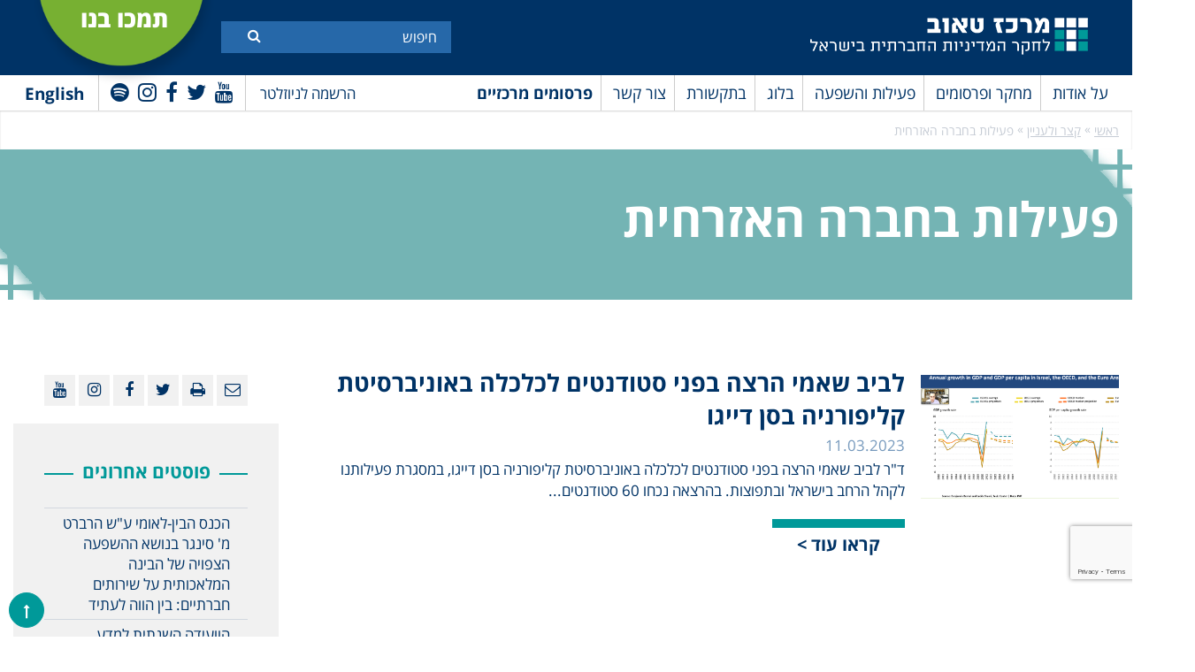

--- FILE ---
content_type: text/html; charset=utf-8
request_url: https://www.google.com/recaptcha/api2/anchor?ar=1&k=6LchIEkbAAAAAOkJ-8PwY_Renzvzzu1ROKgq0X2e&co=aHR0cHM6Ly93d3cudGF1YmNlbnRlci5vcmcuaWw6NDQz&hl=en&v=PoyoqOPhxBO7pBk68S4YbpHZ&size=invisible&anchor-ms=20000&execute-ms=30000&cb=23kly1v3ekji
body_size: 49354
content:
<!DOCTYPE HTML><html dir="ltr" lang="en"><head><meta http-equiv="Content-Type" content="text/html; charset=UTF-8">
<meta http-equiv="X-UA-Compatible" content="IE=edge">
<title>reCAPTCHA</title>
<style type="text/css">
/* cyrillic-ext */
@font-face {
  font-family: 'Roboto';
  font-style: normal;
  font-weight: 400;
  font-stretch: 100%;
  src: url(//fonts.gstatic.com/s/roboto/v48/KFO7CnqEu92Fr1ME7kSn66aGLdTylUAMa3GUBHMdazTgWw.woff2) format('woff2');
  unicode-range: U+0460-052F, U+1C80-1C8A, U+20B4, U+2DE0-2DFF, U+A640-A69F, U+FE2E-FE2F;
}
/* cyrillic */
@font-face {
  font-family: 'Roboto';
  font-style: normal;
  font-weight: 400;
  font-stretch: 100%;
  src: url(//fonts.gstatic.com/s/roboto/v48/KFO7CnqEu92Fr1ME7kSn66aGLdTylUAMa3iUBHMdazTgWw.woff2) format('woff2');
  unicode-range: U+0301, U+0400-045F, U+0490-0491, U+04B0-04B1, U+2116;
}
/* greek-ext */
@font-face {
  font-family: 'Roboto';
  font-style: normal;
  font-weight: 400;
  font-stretch: 100%;
  src: url(//fonts.gstatic.com/s/roboto/v48/KFO7CnqEu92Fr1ME7kSn66aGLdTylUAMa3CUBHMdazTgWw.woff2) format('woff2');
  unicode-range: U+1F00-1FFF;
}
/* greek */
@font-face {
  font-family: 'Roboto';
  font-style: normal;
  font-weight: 400;
  font-stretch: 100%;
  src: url(//fonts.gstatic.com/s/roboto/v48/KFO7CnqEu92Fr1ME7kSn66aGLdTylUAMa3-UBHMdazTgWw.woff2) format('woff2');
  unicode-range: U+0370-0377, U+037A-037F, U+0384-038A, U+038C, U+038E-03A1, U+03A3-03FF;
}
/* math */
@font-face {
  font-family: 'Roboto';
  font-style: normal;
  font-weight: 400;
  font-stretch: 100%;
  src: url(//fonts.gstatic.com/s/roboto/v48/KFO7CnqEu92Fr1ME7kSn66aGLdTylUAMawCUBHMdazTgWw.woff2) format('woff2');
  unicode-range: U+0302-0303, U+0305, U+0307-0308, U+0310, U+0312, U+0315, U+031A, U+0326-0327, U+032C, U+032F-0330, U+0332-0333, U+0338, U+033A, U+0346, U+034D, U+0391-03A1, U+03A3-03A9, U+03B1-03C9, U+03D1, U+03D5-03D6, U+03F0-03F1, U+03F4-03F5, U+2016-2017, U+2034-2038, U+203C, U+2040, U+2043, U+2047, U+2050, U+2057, U+205F, U+2070-2071, U+2074-208E, U+2090-209C, U+20D0-20DC, U+20E1, U+20E5-20EF, U+2100-2112, U+2114-2115, U+2117-2121, U+2123-214F, U+2190, U+2192, U+2194-21AE, U+21B0-21E5, U+21F1-21F2, U+21F4-2211, U+2213-2214, U+2216-22FF, U+2308-230B, U+2310, U+2319, U+231C-2321, U+2336-237A, U+237C, U+2395, U+239B-23B7, U+23D0, U+23DC-23E1, U+2474-2475, U+25AF, U+25B3, U+25B7, U+25BD, U+25C1, U+25CA, U+25CC, U+25FB, U+266D-266F, U+27C0-27FF, U+2900-2AFF, U+2B0E-2B11, U+2B30-2B4C, U+2BFE, U+3030, U+FF5B, U+FF5D, U+1D400-1D7FF, U+1EE00-1EEFF;
}
/* symbols */
@font-face {
  font-family: 'Roboto';
  font-style: normal;
  font-weight: 400;
  font-stretch: 100%;
  src: url(//fonts.gstatic.com/s/roboto/v48/KFO7CnqEu92Fr1ME7kSn66aGLdTylUAMaxKUBHMdazTgWw.woff2) format('woff2');
  unicode-range: U+0001-000C, U+000E-001F, U+007F-009F, U+20DD-20E0, U+20E2-20E4, U+2150-218F, U+2190, U+2192, U+2194-2199, U+21AF, U+21E6-21F0, U+21F3, U+2218-2219, U+2299, U+22C4-22C6, U+2300-243F, U+2440-244A, U+2460-24FF, U+25A0-27BF, U+2800-28FF, U+2921-2922, U+2981, U+29BF, U+29EB, U+2B00-2BFF, U+4DC0-4DFF, U+FFF9-FFFB, U+10140-1018E, U+10190-1019C, U+101A0, U+101D0-101FD, U+102E0-102FB, U+10E60-10E7E, U+1D2C0-1D2D3, U+1D2E0-1D37F, U+1F000-1F0FF, U+1F100-1F1AD, U+1F1E6-1F1FF, U+1F30D-1F30F, U+1F315, U+1F31C, U+1F31E, U+1F320-1F32C, U+1F336, U+1F378, U+1F37D, U+1F382, U+1F393-1F39F, U+1F3A7-1F3A8, U+1F3AC-1F3AF, U+1F3C2, U+1F3C4-1F3C6, U+1F3CA-1F3CE, U+1F3D4-1F3E0, U+1F3ED, U+1F3F1-1F3F3, U+1F3F5-1F3F7, U+1F408, U+1F415, U+1F41F, U+1F426, U+1F43F, U+1F441-1F442, U+1F444, U+1F446-1F449, U+1F44C-1F44E, U+1F453, U+1F46A, U+1F47D, U+1F4A3, U+1F4B0, U+1F4B3, U+1F4B9, U+1F4BB, U+1F4BF, U+1F4C8-1F4CB, U+1F4D6, U+1F4DA, U+1F4DF, U+1F4E3-1F4E6, U+1F4EA-1F4ED, U+1F4F7, U+1F4F9-1F4FB, U+1F4FD-1F4FE, U+1F503, U+1F507-1F50B, U+1F50D, U+1F512-1F513, U+1F53E-1F54A, U+1F54F-1F5FA, U+1F610, U+1F650-1F67F, U+1F687, U+1F68D, U+1F691, U+1F694, U+1F698, U+1F6AD, U+1F6B2, U+1F6B9-1F6BA, U+1F6BC, U+1F6C6-1F6CF, U+1F6D3-1F6D7, U+1F6E0-1F6EA, U+1F6F0-1F6F3, U+1F6F7-1F6FC, U+1F700-1F7FF, U+1F800-1F80B, U+1F810-1F847, U+1F850-1F859, U+1F860-1F887, U+1F890-1F8AD, U+1F8B0-1F8BB, U+1F8C0-1F8C1, U+1F900-1F90B, U+1F93B, U+1F946, U+1F984, U+1F996, U+1F9E9, U+1FA00-1FA6F, U+1FA70-1FA7C, U+1FA80-1FA89, U+1FA8F-1FAC6, U+1FACE-1FADC, U+1FADF-1FAE9, U+1FAF0-1FAF8, U+1FB00-1FBFF;
}
/* vietnamese */
@font-face {
  font-family: 'Roboto';
  font-style: normal;
  font-weight: 400;
  font-stretch: 100%;
  src: url(//fonts.gstatic.com/s/roboto/v48/KFO7CnqEu92Fr1ME7kSn66aGLdTylUAMa3OUBHMdazTgWw.woff2) format('woff2');
  unicode-range: U+0102-0103, U+0110-0111, U+0128-0129, U+0168-0169, U+01A0-01A1, U+01AF-01B0, U+0300-0301, U+0303-0304, U+0308-0309, U+0323, U+0329, U+1EA0-1EF9, U+20AB;
}
/* latin-ext */
@font-face {
  font-family: 'Roboto';
  font-style: normal;
  font-weight: 400;
  font-stretch: 100%;
  src: url(//fonts.gstatic.com/s/roboto/v48/KFO7CnqEu92Fr1ME7kSn66aGLdTylUAMa3KUBHMdazTgWw.woff2) format('woff2');
  unicode-range: U+0100-02BA, U+02BD-02C5, U+02C7-02CC, U+02CE-02D7, U+02DD-02FF, U+0304, U+0308, U+0329, U+1D00-1DBF, U+1E00-1E9F, U+1EF2-1EFF, U+2020, U+20A0-20AB, U+20AD-20C0, U+2113, U+2C60-2C7F, U+A720-A7FF;
}
/* latin */
@font-face {
  font-family: 'Roboto';
  font-style: normal;
  font-weight: 400;
  font-stretch: 100%;
  src: url(//fonts.gstatic.com/s/roboto/v48/KFO7CnqEu92Fr1ME7kSn66aGLdTylUAMa3yUBHMdazQ.woff2) format('woff2');
  unicode-range: U+0000-00FF, U+0131, U+0152-0153, U+02BB-02BC, U+02C6, U+02DA, U+02DC, U+0304, U+0308, U+0329, U+2000-206F, U+20AC, U+2122, U+2191, U+2193, U+2212, U+2215, U+FEFF, U+FFFD;
}
/* cyrillic-ext */
@font-face {
  font-family: 'Roboto';
  font-style: normal;
  font-weight: 500;
  font-stretch: 100%;
  src: url(//fonts.gstatic.com/s/roboto/v48/KFO7CnqEu92Fr1ME7kSn66aGLdTylUAMa3GUBHMdazTgWw.woff2) format('woff2');
  unicode-range: U+0460-052F, U+1C80-1C8A, U+20B4, U+2DE0-2DFF, U+A640-A69F, U+FE2E-FE2F;
}
/* cyrillic */
@font-face {
  font-family: 'Roboto';
  font-style: normal;
  font-weight: 500;
  font-stretch: 100%;
  src: url(//fonts.gstatic.com/s/roboto/v48/KFO7CnqEu92Fr1ME7kSn66aGLdTylUAMa3iUBHMdazTgWw.woff2) format('woff2');
  unicode-range: U+0301, U+0400-045F, U+0490-0491, U+04B0-04B1, U+2116;
}
/* greek-ext */
@font-face {
  font-family: 'Roboto';
  font-style: normal;
  font-weight: 500;
  font-stretch: 100%;
  src: url(//fonts.gstatic.com/s/roboto/v48/KFO7CnqEu92Fr1ME7kSn66aGLdTylUAMa3CUBHMdazTgWw.woff2) format('woff2');
  unicode-range: U+1F00-1FFF;
}
/* greek */
@font-face {
  font-family: 'Roboto';
  font-style: normal;
  font-weight: 500;
  font-stretch: 100%;
  src: url(//fonts.gstatic.com/s/roboto/v48/KFO7CnqEu92Fr1ME7kSn66aGLdTylUAMa3-UBHMdazTgWw.woff2) format('woff2');
  unicode-range: U+0370-0377, U+037A-037F, U+0384-038A, U+038C, U+038E-03A1, U+03A3-03FF;
}
/* math */
@font-face {
  font-family: 'Roboto';
  font-style: normal;
  font-weight: 500;
  font-stretch: 100%;
  src: url(//fonts.gstatic.com/s/roboto/v48/KFO7CnqEu92Fr1ME7kSn66aGLdTylUAMawCUBHMdazTgWw.woff2) format('woff2');
  unicode-range: U+0302-0303, U+0305, U+0307-0308, U+0310, U+0312, U+0315, U+031A, U+0326-0327, U+032C, U+032F-0330, U+0332-0333, U+0338, U+033A, U+0346, U+034D, U+0391-03A1, U+03A3-03A9, U+03B1-03C9, U+03D1, U+03D5-03D6, U+03F0-03F1, U+03F4-03F5, U+2016-2017, U+2034-2038, U+203C, U+2040, U+2043, U+2047, U+2050, U+2057, U+205F, U+2070-2071, U+2074-208E, U+2090-209C, U+20D0-20DC, U+20E1, U+20E5-20EF, U+2100-2112, U+2114-2115, U+2117-2121, U+2123-214F, U+2190, U+2192, U+2194-21AE, U+21B0-21E5, U+21F1-21F2, U+21F4-2211, U+2213-2214, U+2216-22FF, U+2308-230B, U+2310, U+2319, U+231C-2321, U+2336-237A, U+237C, U+2395, U+239B-23B7, U+23D0, U+23DC-23E1, U+2474-2475, U+25AF, U+25B3, U+25B7, U+25BD, U+25C1, U+25CA, U+25CC, U+25FB, U+266D-266F, U+27C0-27FF, U+2900-2AFF, U+2B0E-2B11, U+2B30-2B4C, U+2BFE, U+3030, U+FF5B, U+FF5D, U+1D400-1D7FF, U+1EE00-1EEFF;
}
/* symbols */
@font-face {
  font-family: 'Roboto';
  font-style: normal;
  font-weight: 500;
  font-stretch: 100%;
  src: url(//fonts.gstatic.com/s/roboto/v48/KFO7CnqEu92Fr1ME7kSn66aGLdTylUAMaxKUBHMdazTgWw.woff2) format('woff2');
  unicode-range: U+0001-000C, U+000E-001F, U+007F-009F, U+20DD-20E0, U+20E2-20E4, U+2150-218F, U+2190, U+2192, U+2194-2199, U+21AF, U+21E6-21F0, U+21F3, U+2218-2219, U+2299, U+22C4-22C6, U+2300-243F, U+2440-244A, U+2460-24FF, U+25A0-27BF, U+2800-28FF, U+2921-2922, U+2981, U+29BF, U+29EB, U+2B00-2BFF, U+4DC0-4DFF, U+FFF9-FFFB, U+10140-1018E, U+10190-1019C, U+101A0, U+101D0-101FD, U+102E0-102FB, U+10E60-10E7E, U+1D2C0-1D2D3, U+1D2E0-1D37F, U+1F000-1F0FF, U+1F100-1F1AD, U+1F1E6-1F1FF, U+1F30D-1F30F, U+1F315, U+1F31C, U+1F31E, U+1F320-1F32C, U+1F336, U+1F378, U+1F37D, U+1F382, U+1F393-1F39F, U+1F3A7-1F3A8, U+1F3AC-1F3AF, U+1F3C2, U+1F3C4-1F3C6, U+1F3CA-1F3CE, U+1F3D4-1F3E0, U+1F3ED, U+1F3F1-1F3F3, U+1F3F5-1F3F7, U+1F408, U+1F415, U+1F41F, U+1F426, U+1F43F, U+1F441-1F442, U+1F444, U+1F446-1F449, U+1F44C-1F44E, U+1F453, U+1F46A, U+1F47D, U+1F4A3, U+1F4B0, U+1F4B3, U+1F4B9, U+1F4BB, U+1F4BF, U+1F4C8-1F4CB, U+1F4D6, U+1F4DA, U+1F4DF, U+1F4E3-1F4E6, U+1F4EA-1F4ED, U+1F4F7, U+1F4F9-1F4FB, U+1F4FD-1F4FE, U+1F503, U+1F507-1F50B, U+1F50D, U+1F512-1F513, U+1F53E-1F54A, U+1F54F-1F5FA, U+1F610, U+1F650-1F67F, U+1F687, U+1F68D, U+1F691, U+1F694, U+1F698, U+1F6AD, U+1F6B2, U+1F6B9-1F6BA, U+1F6BC, U+1F6C6-1F6CF, U+1F6D3-1F6D7, U+1F6E0-1F6EA, U+1F6F0-1F6F3, U+1F6F7-1F6FC, U+1F700-1F7FF, U+1F800-1F80B, U+1F810-1F847, U+1F850-1F859, U+1F860-1F887, U+1F890-1F8AD, U+1F8B0-1F8BB, U+1F8C0-1F8C1, U+1F900-1F90B, U+1F93B, U+1F946, U+1F984, U+1F996, U+1F9E9, U+1FA00-1FA6F, U+1FA70-1FA7C, U+1FA80-1FA89, U+1FA8F-1FAC6, U+1FACE-1FADC, U+1FADF-1FAE9, U+1FAF0-1FAF8, U+1FB00-1FBFF;
}
/* vietnamese */
@font-face {
  font-family: 'Roboto';
  font-style: normal;
  font-weight: 500;
  font-stretch: 100%;
  src: url(//fonts.gstatic.com/s/roboto/v48/KFO7CnqEu92Fr1ME7kSn66aGLdTylUAMa3OUBHMdazTgWw.woff2) format('woff2');
  unicode-range: U+0102-0103, U+0110-0111, U+0128-0129, U+0168-0169, U+01A0-01A1, U+01AF-01B0, U+0300-0301, U+0303-0304, U+0308-0309, U+0323, U+0329, U+1EA0-1EF9, U+20AB;
}
/* latin-ext */
@font-face {
  font-family: 'Roboto';
  font-style: normal;
  font-weight: 500;
  font-stretch: 100%;
  src: url(//fonts.gstatic.com/s/roboto/v48/KFO7CnqEu92Fr1ME7kSn66aGLdTylUAMa3KUBHMdazTgWw.woff2) format('woff2');
  unicode-range: U+0100-02BA, U+02BD-02C5, U+02C7-02CC, U+02CE-02D7, U+02DD-02FF, U+0304, U+0308, U+0329, U+1D00-1DBF, U+1E00-1E9F, U+1EF2-1EFF, U+2020, U+20A0-20AB, U+20AD-20C0, U+2113, U+2C60-2C7F, U+A720-A7FF;
}
/* latin */
@font-face {
  font-family: 'Roboto';
  font-style: normal;
  font-weight: 500;
  font-stretch: 100%;
  src: url(//fonts.gstatic.com/s/roboto/v48/KFO7CnqEu92Fr1ME7kSn66aGLdTylUAMa3yUBHMdazQ.woff2) format('woff2');
  unicode-range: U+0000-00FF, U+0131, U+0152-0153, U+02BB-02BC, U+02C6, U+02DA, U+02DC, U+0304, U+0308, U+0329, U+2000-206F, U+20AC, U+2122, U+2191, U+2193, U+2212, U+2215, U+FEFF, U+FFFD;
}
/* cyrillic-ext */
@font-face {
  font-family: 'Roboto';
  font-style: normal;
  font-weight: 900;
  font-stretch: 100%;
  src: url(//fonts.gstatic.com/s/roboto/v48/KFO7CnqEu92Fr1ME7kSn66aGLdTylUAMa3GUBHMdazTgWw.woff2) format('woff2');
  unicode-range: U+0460-052F, U+1C80-1C8A, U+20B4, U+2DE0-2DFF, U+A640-A69F, U+FE2E-FE2F;
}
/* cyrillic */
@font-face {
  font-family: 'Roboto';
  font-style: normal;
  font-weight: 900;
  font-stretch: 100%;
  src: url(//fonts.gstatic.com/s/roboto/v48/KFO7CnqEu92Fr1ME7kSn66aGLdTylUAMa3iUBHMdazTgWw.woff2) format('woff2');
  unicode-range: U+0301, U+0400-045F, U+0490-0491, U+04B0-04B1, U+2116;
}
/* greek-ext */
@font-face {
  font-family: 'Roboto';
  font-style: normal;
  font-weight: 900;
  font-stretch: 100%;
  src: url(//fonts.gstatic.com/s/roboto/v48/KFO7CnqEu92Fr1ME7kSn66aGLdTylUAMa3CUBHMdazTgWw.woff2) format('woff2');
  unicode-range: U+1F00-1FFF;
}
/* greek */
@font-face {
  font-family: 'Roboto';
  font-style: normal;
  font-weight: 900;
  font-stretch: 100%;
  src: url(//fonts.gstatic.com/s/roboto/v48/KFO7CnqEu92Fr1ME7kSn66aGLdTylUAMa3-UBHMdazTgWw.woff2) format('woff2');
  unicode-range: U+0370-0377, U+037A-037F, U+0384-038A, U+038C, U+038E-03A1, U+03A3-03FF;
}
/* math */
@font-face {
  font-family: 'Roboto';
  font-style: normal;
  font-weight: 900;
  font-stretch: 100%;
  src: url(//fonts.gstatic.com/s/roboto/v48/KFO7CnqEu92Fr1ME7kSn66aGLdTylUAMawCUBHMdazTgWw.woff2) format('woff2');
  unicode-range: U+0302-0303, U+0305, U+0307-0308, U+0310, U+0312, U+0315, U+031A, U+0326-0327, U+032C, U+032F-0330, U+0332-0333, U+0338, U+033A, U+0346, U+034D, U+0391-03A1, U+03A3-03A9, U+03B1-03C9, U+03D1, U+03D5-03D6, U+03F0-03F1, U+03F4-03F5, U+2016-2017, U+2034-2038, U+203C, U+2040, U+2043, U+2047, U+2050, U+2057, U+205F, U+2070-2071, U+2074-208E, U+2090-209C, U+20D0-20DC, U+20E1, U+20E5-20EF, U+2100-2112, U+2114-2115, U+2117-2121, U+2123-214F, U+2190, U+2192, U+2194-21AE, U+21B0-21E5, U+21F1-21F2, U+21F4-2211, U+2213-2214, U+2216-22FF, U+2308-230B, U+2310, U+2319, U+231C-2321, U+2336-237A, U+237C, U+2395, U+239B-23B7, U+23D0, U+23DC-23E1, U+2474-2475, U+25AF, U+25B3, U+25B7, U+25BD, U+25C1, U+25CA, U+25CC, U+25FB, U+266D-266F, U+27C0-27FF, U+2900-2AFF, U+2B0E-2B11, U+2B30-2B4C, U+2BFE, U+3030, U+FF5B, U+FF5D, U+1D400-1D7FF, U+1EE00-1EEFF;
}
/* symbols */
@font-face {
  font-family: 'Roboto';
  font-style: normal;
  font-weight: 900;
  font-stretch: 100%;
  src: url(//fonts.gstatic.com/s/roboto/v48/KFO7CnqEu92Fr1ME7kSn66aGLdTylUAMaxKUBHMdazTgWw.woff2) format('woff2');
  unicode-range: U+0001-000C, U+000E-001F, U+007F-009F, U+20DD-20E0, U+20E2-20E4, U+2150-218F, U+2190, U+2192, U+2194-2199, U+21AF, U+21E6-21F0, U+21F3, U+2218-2219, U+2299, U+22C4-22C6, U+2300-243F, U+2440-244A, U+2460-24FF, U+25A0-27BF, U+2800-28FF, U+2921-2922, U+2981, U+29BF, U+29EB, U+2B00-2BFF, U+4DC0-4DFF, U+FFF9-FFFB, U+10140-1018E, U+10190-1019C, U+101A0, U+101D0-101FD, U+102E0-102FB, U+10E60-10E7E, U+1D2C0-1D2D3, U+1D2E0-1D37F, U+1F000-1F0FF, U+1F100-1F1AD, U+1F1E6-1F1FF, U+1F30D-1F30F, U+1F315, U+1F31C, U+1F31E, U+1F320-1F32C, U+1F336, U+1F378, U+1F37D, U+1F382, U+1F393-1F39F, U+1F3A7-1F3A8, U+1F3AC-1F3AF, U+1F3C2, U+1F3C4-1F3C6, U+1F3CA-1F3CE, U+1F3D4-1F3E0, U+1F3ED, U+1F3F1-1F3F3, U+1F3F5-1F3F7, U+1F408, U+1F415, U+1F41F, U+1F426, U+1F43F, U+1F441-1F442, U+1F444, U+1F446-1F449, U+1F44C-1F44E, U+1F453, U+1F46A, U+1F47D, U+1F4A3, U+1F4B0, U+1F4B3, U+1F4B9, U+1F4BB, U+1F4BF, U+1F4C8-1F4CB, U+1F4D6, U+1F4DA, U+1F4DF, U+1F4E3-1F4E6, U+1F4EA-1F4ED, U+1F4F7, U+1F4F9-1F4FB, U+1F4FD-1F4FE, U+1F503, U+1F507-1F50B, U+1F50D, U+1F512-1F513, U+1F53E-1F54A, U+1F54F-1F5FA, U+1F610, U+1F650-1F67F, U+1F687, U+1F68D, U+1F691, U+1F694, U+1F698, U+1F6AD, U+1F6B2, U+1F6B9-1F6BA, U+1F6BC, U+1F6C6-1F6CF, U+1F6D3-1F6D7, U+1F6E0-1F6EA, U+1F6F0-1F6F3, U+1F6F7-1F6FC, U+1F700-1F7FF, U+1F800-1F80B, U+1F810-1F847, U+1F850-1F859, U+1F860-1F887, U+1F890-1F8AD, U+1F8B0-1F8BB, U+1F8C0-1F8C1, U+1F900-1F90B, U+1F93B, U+1F946, U+1F984, U+1F996, U+1F9E9, U+1FA00-1FA6F, U+1FA70-1FA7C, U+1FA80-1FA89, U+1FA8F-1FAC6, U+1FACE-1FADC, U+1FADF-1FAE9, U+1FAF0-1FAF8, U+1FB00-1FBFF;
}
/* vietnamese */
@font-face {
  font-family: 'Roboto';
  font-style: normal;
  font-weight: 900;
  font-stretch: 100%;
  src: url(//fonts.gstatic.com/s/roboto/v48/KFO7CnqEu92Fr1ME7kSn66aGLdTylUAMa3OUBHMdazTgWw.woff2) format('woff2');
  unicode-range: U+0102-0103, U+0110-0111, U+0128-0129, U+0168-0169, U+01A0-01A1, U+01AF-01B0, U+0300-0301, U+0303-0304, U+0308-0309, U+0323, U+0329, U+1EA0-1EF9, U+20AB;
}
/* latin-ext */
@font-face {
  font-family: 'Roboto';
  font-style: normal;
  font-weight: 900;
  font-stretch: 100%;
  src: url(//fonts.gstatic.com/s/roboto/v48/KFO7CnqEu92Fr1ME7kSn66aGLdTylUAMa3KUBHMdazTgWw.woff2) format('woff2');
  unicode-range: U+0100-02BA, U+02BD-02C5, U+02C7-02CC, U+02CE-02D7, U+02DD-02FF, U+0304, U+0308, U+0329, U+1D00-1DBF, U+1E00-1E9F, U+1EF2-1EFF, U+2020, U+20A0-20AB, U+20AD-20C0, U+2113, U+2C60-2C7F, U+A720-A7FF;
}
/* latin */
@font-face {
  font-family: 'Roboto';
  font-style: normal;
  font-weight: 900;
  font-stretch: 100%;
  src: url(//fonts.gstatic.com/s/roboto/v48/KFO7CnqEu92Fr1ME7kSn66aGLdTylUAMa3yUBHMdazQ.woff2) format('woff2');
  unicode-range: U+0000-00FF, U+0131, U+0152-0153, U+02BB-02BC, U+02C6, U+02DA, U+02DC, U+0304, U+0308, U+0329, U+2000-206F, U+20AC, U+2122, U+2191, U+2193, U+2212, U+2215, U+FEFF, U+FFFD;
}

</style>
<link rel="stylesheet" type="text/css" href="https://www.gstatic.com/recaptcha/releases/PoyoqOPhxBO7pBk68S4YbpHZ/styles__ltr.css">
<script nonce="p1sq79se7DafgiiuENQ9qQ" type="text/javascript">window['__recaptcha_api'] = 'https://www.google.com/recaptcha/api2/';</script>
<script type="text/javascript" src="https://www.gstatic.com/recaptcha/releases/PoyoqOPhxBO7pBk68S4YbpHZ/recaptcha__en.js" nonce="p1sq79se7DafgiiuENQ9qQ">
      
    </script></head>
<body><div id="rc-anchor-alert" class="rc-anchor-alert"></div>
<input type="hidden" id="recaptcha-token" value="[base64]">
<script type="text/javascript" nonce="p1sq79se7DafgiiuENQ9qQ">
      recaptcha.anchor.Main.init("[\x22ainput\x22,[\x22bgdata\x22,\x22\x22,\[base64]/[base64]/[base64]/[base64]/[base64]/UltsKytdPUU6KEU8MjA0OD9SW2wrK109RT4+NnwxOTI6KChFJjY0NTEyKT09NTUyOTYmJk0rMTxjLmxlbmd0aCYmKGMuY2hhckNvZGVBdChNKzEpJjY0NTEyKT09NTYzMjA/[base64]/[base64]/[base64]/[base64]/[base64]/[base64]/[base64]\x22,\[base64]\\u003d\\u003d\x22,\x22wo07JsK6cVIdEMKDZsO5woY7eMK+QhzCs8KdwrTDrsOaJ8O5dATDm8Kmw4DCsSXDscKPw5dhw4o0wqvDmsKfw7oXLD80UsKfw54tw7/ClAMDwq44Q8O0w78YwqwLPMOUWcKuw5zDoMKWZMKmwrABw43Du8K9MjAzL8K5FDjCj8O8wqJfw55FwrA0wq7DrsOfQcKXw5DChcKhwq0xTl7DkcKNw6jCu8KMFAtGw7DDocKaF0HCrMOewrzDvcOpw47CuMOuw40tw7/[base64]/DtMO9wrwSXTjDhhwJC8OwSsOPw68TwrrCnsOLK8ORw7rDkWbDsS/CmFbCtGjDlMKSBErDuQpnG0DChsOnwq3DvcKlwq/Cp8OdwprDkDtHeCx/wpvDrxlKY2oSNWEpUsOwwrzClREHwp/Dnz1VwrBHRMKzDsOrwqXCncOTRgnDkMKtEVI9wr3DicOHYSMFw49EWcOqwp3DucOpwqc7w6lBw5/Cl8KfMMO0K2kILcOkwp0JwrDCucKCdsOXwrfDkEbDtsK7QcKIUcK0w49bw4XDhTxqw5LDnsOAw73DklHCm8O3dsK6DX9UMwIvZxNpw6Foc8KoIMO2w4DCqsO7w7PDqxPDlMKuAk3CsELCtsONwp50GzMawr10w6Zow43CscOxw7rDu8KZRMOiE3Ugw5gQwrZswp4Nw7/DpsObbRzCvMKNfmnCggzDswrDk8OPwqLCsMO8a8KyR8Orw78pP8O6G8KAw4MQbmbDo1XDj8Ojw53Dj0gCN8KZw5YGQ0QDXzMUw5vCq1jCrGIwPmrDk0LCj8Kjw5vDhcOGw7jCsXhlwo7DsEHDocOew57DvnViw6VYIsOsw7LCl0kOwo/DtMKKw6lzwofDrn7Dpk3DuE3CisOfwo/DnR7DlMKEQMOAWCvDjcO0XcK5HHFIZsKwVcOVw5rDnsKna8KMwpTDtcK7UcOVw41lw4LDnsKSw7NoNFrCkMO2w6xeWMOMW0zDqcO3MAbCsAMLZ8OqFlrDtw4YOMOACcOoTcK9QWMGTwwWw4XDg0IMwoMpMsOpw6/[base64]/Dg3ExEsK0bwPChsKoUCI+WsO1w77DocOWbEdMwr/DmyTDgcKAwoHCocOSw6oTwpDCpyAmw7x7wpdtw54OTATChMK3woQIwphXF1s8w4YDKMOKw6DDjDpuD8O7YcKnHsKAw43DvMObIsKUDcKDw4bCvxPCqA7DpAnCqsKlwqTCn8KNCm3DhnVYX8OswofCpk9/UAlKVT4OXMOhw5VrFjUtP2Nxw7Qhw5QowptXGcOowrJpP8KXwrkTwqvDtsOMBlskFSfCjHhqw7jCtMKtHUFIwrV4DsKYwprClW3DhQ0cw4cjOcORI8KjPQLDrT/DpMO5w4zDtcK3IxA7bEZow7osw4kdw4fDj8O3A2rCgsKow79HBWZmwrpmw4fChsOPw5MaIsOBwoDDsgXDmABrA8Oiwrh9CcKmTWbDuMKowpYowp/CnsKVah/Dn8Oxwp4Zw7l2w67CgAUBS8KkOxtHXX7CtcKTMTELw4fDlMKbOcOIw5/ClTQUI8KXQsKdwqnCsE5RakzClmNXbMO8TMKSw4FLeAfCqMO+Tn91V1tVXmYYN8O7HD7DvQ/Djh4NwrrDjitBw4l4w77Cr2HDunROJULCv8OoeE/Dmytdw77DgiDCrcOeXsO5HTx+w6zDsmbCvwtwwrrCvMOZCsOVE8OBwqrDqsOoXmFNLgbCh8OVAXHDl8KZDsKic8K8VWfChA5/wpHCgQLDgFHDoBlHw7nDisKbwpTDnUdWWMO+w48hNzIkwohNwqYMKcO0w7ELwp4IMlMvwp5bQsKkw4DCmMOzwrYrJMOyw5TDicOSwpIZEn/Cj8KfTMKHQinDjy0ow7DDtCLCpVdPwovClMKZDMKqCx/CnMKLwqUvMMOXw43DuCkowoc9P8OFZsO6w6fDh8O6DsKfwox0V8OLfsOpSnc2wq7DhAnDsBDCqyzDlVfDrH1GZksoZGFNw7nDisOwwrtVRMKeS8Kvw4DDs1nCk8KrwoEGMcKxWlFVw7oPw60uDsOYJQYVw6sBNMK9ZcOoej/Crlx4bsOpJU7DphdvA8OORsOAwrxoLMOefMOySsOHw6sOfiU4URHCr2HCpTPCnF1lIUzDj8KUwpvDhcKEMC3CshbCg8O+w5nDjhLDscO+w71VeQnCsEdKHXjCkcKmX0hWw7rCk8KOXGtuZ8KSYkTDt8KzaEDDn8Kmw7RWDGl1AcOkBcK/KjV4N3XDvnDCsDU4w73DosK3wq9YaQjCrUZ8P8Kzw7zCnRnCjV/CjsKoXsKiwpAfNsKUFVl9w5lMXsOuOBtJwpPDsUYhVl50w4nDp0ImwooTw7M+UXg0fMKKw5dGwpJNfcKjw7wfHsKuLsKWHj/Dg8OqTAxKw4rCo8OtUhAoCx7Dj8Ojw4xdAxMRw7QYwrjCncKqdcOlw64Mw4jDigTDv8KpwoXDh8OSW8OfAsKjw4LDnsKrV8K7bMO1wrXDgzjCuWjCrFROHQLDj8Okwp3Dvx/[base64]/[base64]/CjcK1Sj5zwq8fwogqw7bDn8KrVQNIwpTCi8Kew5NBb1LDnsOxw5DCoWBDwpHDjMK8FUtyXcOLHsOsw6HDsgnDlcOOwr3CtcOePsOcW8KmSsOowp/CtA/[base64]/CkcK8ZXtEQGEDw7nDlSjCvH/CkgTDhMOGM8KRw7HDogLCiMKYSjTDuB9Uw6oyGsKpwp3DrsKaC8KHwq/[base64]/QcOhFcKUAFtrZ0fDlUbDv8OaXMKYesKlw6/DrE3CisKvEQIuInDCo8KIezMsNlweOsKJw6bDkg3CkTDDhgs6wqQhwrjDsAzCiTdIQ8Oew57Di2/DpsK3GDXCpgNgwoDDgMOBwpBgwroyfsOiwofDi8KuEmFQSzzCky0Owqo0wrJgNcKIw6bDgsOPw6Ymw70pXzkDZEjCksOrPB/[base64]/esOgB8KywrbDkcOjwqfDisK9wqY3fcOKwp3CvcKKecK4w4EFfcKiw6fCpcOub8KbDy/[base64]/D8OJX8OCw6PCuAdIw6V+wrMuLsOgw6jDijHCmcK+GcO+fMORwqPDuX/DlSIYwrnCscOWw6UhwqZJw5vCr8OPTFjDnw95A0rCk27CsVXDqBZJPUHCrcKeJAlAwqHCr3jDjMKNK8KwGGlaccOrGMKQw7PClHPCk8OaMMOIw6XCgcKtw7ZAYHbCi8K0w7Nzw63Dm8KdM8Kqd8Kswr/[base64]/DkRbDvBQcw6RFw7s5w7PDoRBmw6QsKMKNcSN9VinDvMOBeQ/CisOxwqdLwql8w6/[base64]/CusKMwpUgw5JSd8O/IMOAEcOlYMOzPMKlcETCmlXCnsOcwrrDp3nCsBw/w5pXa1zDr8OxwqrDv8OnalTDgx3DmcKvw6bDh3k3WsKpw41yw57DmirDjcKFwr8nwowye37Dkhs6XR/Dl8O7DcOYI8KIw7fDgiosPcOCwpwow7rCn2A7YMOZwog5w4nDt8Olw6pBwqFCYBdtw6h3EBDCi8O8w5BIw4LCuQdiwrJAEB9JA3TDu0c+wp/Du8OONcK1LsOqDyHCjsKrwrTDpcO/w4QfwqRJMg3CnBjClBRywo/DmDh7ckHCrgFNeUArw5TDssOsw7dRw7bDlsOcNMOvRcKNLMKiZhNSwonCgh7CsBDCpybCrl3DusKmLMOcTC0uAE9UG8Oaw4pZw71lRcO4wpzDlGxnKTMMw6HCvxoQdhvCoy42wo/Dh0Q0FcKQNMKowqXDgxFSwrsrw5/CmsK1wqXCpiU1wqZIw6Jtwp3DqThPw5QGWjsYwqkXFcOlw7nDt384w6QwBMOswonCoMOLwqzCp2ped3xNNF7ChMKhXzXDr1tGRMO8YcOmwqotw4DDuMOcKGpKT8KlV8OqXcKyw6wGwo/Cp8OgBMK1csOnw601AzJUw4V7wol2I2QTBlTDtcO9NlDCicK+wpPCn0vDs8KpwofCqQ8paEEiw5vCrcKyNk0DwqJ1Ij9/DUPCgCQawqHClMKsEEwxb30vw4PDvj7CgjDDkMKuw7HDnV1Tw7VPw7QjA8OVwpLDgnNvwpAoJlt1w5sZL8O0ew7DpgQyw4wfw7rCiFdlNU0AwpoALMOhH2Vbc8K8c8KIE2Vmw7/CosKYwrdqJEDDlCLCkXPCsmUbMk3Cnj/CgMKhO8Ofwq4zeTUfw5NmFQXCiz1fVT1KBDllCScFwrlFw6pTw5YIIcKCDMOiV2TCrQNEFnfCqMOYwprCjsOiwpVBK8ORX3TDrH/DiksOwoxsc8KvWylxwqs2woHDtcKnwo1Xd04fw6Q3W07DgMKwWDdjZlF7TUthbD90wrFvwoPCrQYRw7c8w4EQwq0ewqUZw4M/w7wEw7/[base64]/DicKpw7HCngUrJUsWXsOqUBnDpS7Dj3oKRm44UsOYw77CisKJfcK8w5QQCsKXMsK8wqIxwqJTecKTw6UxwprDsnAxAmUCwrPCm0rDlcKSYHjCusKmwpMnwrfCklzDmhZjw5wQIcKVwrsRwq44KjDCtcKuw70JwpnDsj3DmG5ZMGTDg8OrBwUmwocLwqNeaT/DjDXDhMKNwqQEw5nDmAYXw7Yqw4ZtAX/DhcKmwr0Cw4M8w5BXw59jw7lMwps6ZCYBwqHCtF7DksK5wpzCvVEgQcO1w5zDo8KFbHEOOG/CkcKRdXLCosODbMOvwrXCtB55HMKKwrkhMMOHw5hbVsK0CcKefltWwqnDg8OSw6/Cj3UNwoFdw67CtQPCr8KLaXwywpJVw4AVCh/[base64]/CgMOHXMK0WTF1wovCoMKTMsKNYcKmXzPDv0jCmsK9wpvCksOPfDUMwrDDncOewqdbw5vCrMOIwrHDosKADF3DlEvCgGHDm0HCqMKKETfDkDEne8Oaw6w7GMOrYsO/w7kyw4/[base64]/DlcKHc2VNdMO3F8OfSWHDtMKFSR1uw48hNsKpR8KREQ9PNMOhw4vDqn9Xwpg7wqjCrj3CuhnCpWIPIVLCv8OKwpnCh8OJaQHCsMOnUgAdBmYvwo7ChMO1VsKnGG/CuMOEEVRcXn9aw5dTe8OWwq3ClMOdwplHfsO/[base64]/BMOvw6gSw6hBdMK0ZCo1w5fCmRhoYAQEw6DDiMKCFmzCo8O5wr3DvsKdw6McA1hNwrXCvsKFwoJtOcKww77CtcKRGcKiw77CncO8wqrClGE2LMO4wrIFw752HsKCwpjCv8KqdS3Ch8OleQ/CucO8Lh7CgMK4wqvCklDDkADCtMOFwqFDw7rCu8OSE3rDnHDCkCHDoMKowo/[base64]/DpVJow7bDo0rDrMKpU07Dr8OZTygAw7cuw5Jjw5JlWsKyd8O+JFvCjcOeEcKLATMaXMOjwq85w5pDEMOsYXEGwpvCjTMnKcKxaH/Cj1TDhMKTwqbDjnF5XcOGF8OnLlTDj8KXGHvDosOrYjfCrcKXbzrDkcK4PV3DsSTDmBnCrzTDk27DpB4vwqfCqsOmRcK5w7E6woR8wqvClMKBCllMLjR6wqzDi8KFw7YzwojCuj7CvxwlMUPCisKbRkTDt8KVWXPDv8KaZ3fCgi/DuMOmLj7CmlzCtcOgwo9wWsKLW1lgwqQQwpnDmcOsw65sPl8+wqDDucKoG8OnwqzDk8OOw4lxwpg/EzQafwXDo8O5KHbCmcO1wrDCqlzCpR3CmsKkAcKRw69Bw7bCsUwqYh0Iw5nCvlbDp8Kkw7vCh202wrIHw5F5bsOgwqbDucOYBcKXwoJww7lSw60VYWNlB1zClFHCglHDtcOWQ8KfAw1Xw6k2OMK3URNww4jDmMKwTkTCksKPP0NLW8KSScO4GU/[base64]/[base64]/Dh8OuSC/DrlIZcDNhRsKoSMKiWSbDgxFew5IOEXfCuMOqwpPDkMOpHwBZw7zDqWYRVAPCo8OnwoDCqcOJwp3Dn8OUw6zCgsOjwqVAfE/DqcK7ND8AOMOhw6gqw7zDncKTw5LDuk7DhsKAw63CpMKLw5cBOcKaC1zCjMO1WsKPHsOTw7bDsEl7wotbw4AsSsOEUgrDosKUw6PCtkDDj8OXw5TCsMOhVVQBw7jCssKzwpjDg2VHw4RQc8Kuw4JwOcOZwqp1wqV/f0ZdOXzDij4dRkBKwrNswqvDpsK2wpjDmAgQwpJPwrxMM1EpwpXDo8O2W8OyBcKzd8K2Lm4cw5VOw5DDmwTDtinCqjQDKcKFwoBOCcONwohzwq7DmX/Dh2MfwpfDosKww5DDkcOHDMOOwpfDusK+wqpCYsK3bixVw4zCj8ORwrLCkWhNLGMgWMKdemTCq8KjYSHCl8Kaw7bDuMKYw47CkMKGUsOaw73Co8OXc8KGT8K+wqAAFQnCumJVWcKpw67Dk8KDYMOKR8OKw6Q9AFrClRfDhW5dIQhoSSVxJ3ALwqpFw64vwq/DjsKbCsKZwpLDnXhzWVkmRMKbXSrDocOpw4TDisK+JlvCjcKrNSfCm8ObGS/[base64]/DqgAlVMKIcB/DtMOhwolRQDBtwrM0wrMUEwjCi8KmT1sQF2o6woHCnMOaKwDCvVLDgWMbasOJYMKywoNtwq/CmsOAw4DChsOjw586PcKwwrAJFsKHw6HCo1rCq8KNwpjDg1wRw7TDmGvDqhnCn8OhIgLDtHUdw6nChjQUw7nDksKXw4LDlgvCrsO6w6N+wrzCmHTCo8K4cAgZw7zCk2vDo8K2JsK+OMOLJhrDpHpHTcK+LMODPRbCm8Ogw4F3BH7DuF8GWMK/[base64]/w74qdhfCliBWw7jChXMrOm7CpWJ1b8OKwr1pJcOdbW5Rw6XCtsKkw5PDksO9w5/DgX/Di8ORwprCuWDDtMKmw4rCrsK6wr5YNzXDpMKGw7nCj8OpfxQmJWXDlsOfw7Y0acOmVcO9w7BWZcKJwoBHw5zCk8Kkwo3Do8OEw4rCoVvDsX7CsnjDs8OQa8K7VsOzasOfwp/[base64]/[base64]/ScKnw7PCjGsVJR/CjMOERR1ow4Bfw7TCvMK5G8K3wrZKw63Ci8O7BnkEAcKGBMO7wqDCmlzCucOWw6TCl8OZAcO1wo/DscKMEjLCg8K6DMONwogzNBIfRsO8w7xhAcOewq3CpgjDp8KxQE7DvnfDpsK0LcOsw73DvsKCwpsGw4cnw4EpwpgpwqLDhxNqw4rDnMOHQTRXwoIbw4dowokVw7MaG8KIwpPCkwMDM8KhI8O5w4/DqMORGzDCuU3CpcOLH8KNWl/CosOtwr7DvsOBT1bDsEIewrYOwpDCqENpw480Gj7CiMKkCsOpw5nCkmUIw7sTHyDDlSDClDdYJcOYKkPDmR/DqxTDtcO+X8O7eVrDicOiPwgwLsKXWUbChsKsaMOCMMK9wqtGNSbDoMOSXcO8L8O9w7PDrsKXwpnDtjPDgHczB8OAY0jDg8Kkwpwqwo/[base64]/[base64]/DnMKMZ8OBaULDmB8zJ8OSOD0Bw4bCscOdDzTDm8Krw7AaahfDrcKPw57DhMOfw4VcL1XCrwnCosKRHGJsBcO/QMOnw5bCscOvOmt5w5kfw4bCrcOlTsKZAsKKwpcmbSXDvVQUasONw7JUw7rDqMObT8K2w7rDpyFCREnDgsKaw5vCjxbDs8OESMKXBMOiRRHDiMOhwpPDksOLwr/DmMKnKFHDsD95w4UbacK8IcO+YS3Cuwd2VicTwpLCt0sLVBl5dcKuBcOfwps3woEzTcKjJy/Ds2PDscKBYXPDklRFJMKBwoTCj1LDvsKHw4pIQDvCosOswoLDlngJw7nDknDDjcOgw7TCmCjDmQTDlMOawoxAGcOBQ8KSw6hnGmDCvRV1T8OywoVww7vDoyLCiEjDn8OQw4DDsEbClsO4wp/CrcKJECRnAcOewrHCtcOwYljDtE/Cj8KZZXLClMKFdMOvw6TDi2XDjsKpw6jCoSojw48Nw7fDk8OEwr/CnTZNYmXCi0HDn8KwecKoAC4eIxYEL8KXwrNIwpPCn1M3w79bw4NFHWBbw4BzOQXCnz/Dkw5Mw6pOw5DDusO4XsK1MFkCw6fCi8KXGyRXwo40w5pMTyTDncOTw7suYcO2w5rDrDZjasOgwpTDvRZgwpwxVsOJXl3DkXTCmcOHwoVEw5/CvcK0w7vCtMK/fEPDq8KgwrEbHMOGw4rDlVYywpMuGTUOwqsPw5jDrMO2Ny8Bw65Mw67DhcKGMcKFw484w6cUHMORwoo8wpnDgDUMID9Fwq1kw5LDmsKaw7DCu2lSw7Z/w6bDtRHDqMOxwp0Cf8O5GCTChEEGaCDDmsO9fcK2w6lmT03CmAASUMOzw7DCvcKdw77CqsKBwobCqcOyKDfCr8KvcsO4worCrhl5I8O1w6jCvcKdwofCkkvDlMOrPw5+RMOcUcKKeiBgWMOZJg3Cp8K9EDIxw44tXHtWwq/ChsO0w4DDgMKGbxJGw7gtwow9w5DChnJywrwIwrXDucKIG8K3wo/Cr1zClMK6GgcjUsKyw7vCqVAZYSvDun7DqABNwovDtMKeeUPDggdtFcOkwqLCr3/Ds8OcwooewrJFMGEpJGIOw4fCjMKKwr5vH2XDiTPDu8OCw4zDnwfDmMO3eiDDocOzGcOZScOzwozDtgzDu8K9wprCqELDr8ORw53DusOzw6VXw7kHZcO9RgXCusKYw5rCoUHCucKDw4/[base64]/[base64]/CumfCrsOcwq4KI8OvZxnCgsOlURltwoVVSUvDpsKew6nDjsO0wpIfeMKAEyYNw40Swrcuw7LCnGAZGcO5w4vCvsODw4vCgMKzwqHCth40wozCpsOawrBSVMKgwodZw6rDrnfCs8KtwpfCplsUw61lwonCgQzCusKAwo17PMOSwrjDtsOFXxvCjTljwr/CtCtzf8ODwrIyXUnDhsKxY2PDsMOeeMKIR8KME8OtBS/[base64]/w5lOVGPCkHYxwpbDuyhcUj9Bw7XDvsK5wo5OJHPDpMK+wo8aSyx1w6hVw5JPOsOMWjDCgsKKwqDDkQp8LcOuwqh7wpZCR8OMOMOywpU7CTs5QcKnw4XCrXPDnQc5wo53w5/CpsKcwqh/RkvCnXhzw4pbwrjDsMKmUEExwrTDh2obBlwNw5fDn8KbVMOMw4rDqMOLwrvDtcKFwoYNwoYDHTF/[base64]/DljAdHnbDuMOlwpkBwqPDghnDm8O2w7jDm8KEJ1Qcwq9ewqIzEcOmfsKdw4/Co8OowoLCj8OUw4AkbVjDsFdFMEhuw7llAMK5w4FTwrNIwp7DlsKSQMO/AgrCqHLDq0LCgsOLOnIIw5vDt8O7WVjCpEERwrrCrsO5w5/Dq1Uzwqs0GXfCqsOmwoAAwrtZwqwAwobCiR/DocOTXAbDkG0OGzvDhsO2w7TCgMK/RAh5w6TCscObwoVMw7caw6Z5MhbDrmvDp8OTwovDiMOawqslw6bCshjChiRcwqbCqcKtbBx6w7Q1wrXDjk4gK8ObF8OXf8O1YsOWwrzDjF7DocOXw7zDkHVPPMKtFcKiAHHDtVpUT8KtC8KOw6TDoiMNUHXCkMKDwofCl8OzwrAuf1vDn0/CsQIyL2Y4wqMNFsKuw7PCqsKFw5/DgcOMwovCpcKICMK/[base64]/Du0rDn2HCqEs2wqzCmlYbaMKeWXfCl8OPXcKPw6/CjS8XX8KCGUDCvUHCuh8iw5dfw6LCrS7DtHvDmW/CqklXTcOsNcKlIcO9ZHnDk8OVwrxYwpzDvcKEwpLCscOgwrDDn8K3wpzDscKsw7UXcQ1tSC/DvcK1UF0rwpscw5lxwq3Cmx7Du8OQAFHDsgfCkw3DjWVNMnbDjRBJKylFwqMNw4IQUzXDicOKw77DkcO4MBwvwpNUPcOzw5EXwrkDVcKGw6PDnzc9w4NMwozDsytvw7NHwrLDtxDDvEXCtMKNw5/CnsKNFMKtwqjDinl9wpwWwrhNwotlZsOdw6duCm9zFTfDgEHCs8O9w5LCqgDChMK/Hi/[base64]/wpfDhsKYR27CiMKtwrwswqrCoMKvwpMPdcKzcMKnwqbDu8Oewqd5w7Mxd8Kow6fCrsOXBMK9w58iCsO6wrd4QjbDgxnDhcOsVsOVRsOTw6/DlCchfsODS8O/wo1Gw4cRw4FQw4VuDMO8fErCvmN8w6Q0AmRgJEnCicOYwro9bsKFw4LDgcONw4Z5AyR9GsOAw7dgw70CIyImR1vChcKkQGvDjMOKw7kCTBjCnsKvw6nCgHPDnyHDq8KGXE/[base64]/DuGgKw5/DqsK2wr9/ScKFNhjCocKmCG7CoTBew5RpwrIuJTzCh2wsw7TCkMOpwrpuw4J5wr7Dq3k3XsKHwp4mw5pZwpI7egrCqVvDjAtrw5XCosKEw4rCin40wp9HKCPDpBHDrcKkUcOtwoHDsgnCv8OMwr09wqQnwrpVCXbCglgtAMO5wrAubG/DksKWwoVmw7MIHsKLX8KnMSdDwqxCw41Bw78xw7l3w6Mbwo7DnsKiE8OYXsO7wqpBYMKgU8Krw6UiwpbClcKAwoXCs0LCqsO+UyI+LcK/wrfDq8KCasOewp7DiT8Tw68TwqlqwpbDtWXDrcOydsKydMKna8KHK8OuDsOmw5XCh1/DnsKrw6zClEjCqknCiy3CujfDpMOowqdPFsOsHsKVI8Knw65gw7wHwrkaw5xlw7Zfwp5wIFpdE8K8wosOw7nCqSMYJAI7w77Cnh8rw4crw7orw6bDiMOCw4LDjDUhw4FMLMKPL8OoVMOyYcKsaX7CjhZfTit6wp/[base64]/[base64]/w4gvwoLCsSkMcjfDsgJEwrzDmMOlw7UTw53CpkZwZ8OtSMKRbFMswrwWw5PDi8Kze8OowpdMw6gHesOiw6QGXw15P8KbHMKXw6/Ds8K3BcO1QX3DsHl4XAkCR2RdwrDCr8OkPcKnF8OQw4LDgxjCgU3CkCw0wq1ZwrXDgGU7ZDA4cMOiayphw5XDkWTCscKww4dHwp3CmsKqwp7CpsK6w44NwqPCglFJw4bCq8Kew4vCssOcw6vDkwEVwoxaw5bDi8Otwr/CiE/CtMOww51eGAQzFkTDii1NYDnCrALDuyRPbcKQwo/Dg23Ck3VUIcKQw7hlFMKfPhnCt8OAwod/MsO/BjjCrsOnwonChsOOwoHCiQnCtncADlIMw7jDicK5J8OOTRNtE8O0wrdOw4TCi8KMw7PDlMKaw5rDrcK1XgHCmlsBwrJ5w4XDmMKcPRjCoCdKwrkqw4fDosO3w5rCmkYAworCjTcOwqBvVVXDj8KqwrzCqsOVEmd4VWRUwp7CgsO/IGXDvRhgw7vCqmkGwoHDncO+ambCsR/[base64]/DpcO5wp55wo3DtcOOAErDkGYLHSXDrcOewpnDr8KOwp1EXsOFa8KKw51BOmsQc8Oxw4EAw5AKO1IWPGwZXcOww7MYXQFRZynClcK8fMOfwoXDiVvCvsK8RCHCgi7CjzZzdcOywqUjw7zCosK+wqxQw653w4gNDDY/IHQVIVfCtsK+OcK6cBYVPsORwqI5S8OTwoZ5acKVMi1Jwo1qNsOJwpHClMOcYAt1wrp9w6zCpTPCgsK1w45CZjDCpMKTw6TCswtENcKMwrDDvGbDp8Knw5UOw6BTBlbChsO/[base64]/wo5YwpcxU37CmSl3TB/[base64]/DrE0JS8K+F8KCQyMuw7zCu8O2B8KNSsKXYUUyw6nCqi4lOiYwwrbCvzDDrcKqw6jDuVrCv8KIBTDCvcOmOMKiwrDCu3hTHMKoPcKCJcK3NsOVwqXDgnPDoMOTZD9Xw6d1I8OiSGg7NcOuK8Odw7DCusKww63Cr8K/LMKGdk96w6bCicOUw7B6wqLCoHTClMOgw4bCslfCvEnDswkPwqLDrGEswoTCtgrDmDBWwoTDumnDm8O7VUXChcKnwqlsbsKoG2U5MsKPw6snw73DhsKywoLCrRABbcOYw5vDhMKxwoB8wqYzdMKFb23Dj3LDj8ONwr/CtMKjwpR1wqnDvCHDpQ/DlcK7w6RPGWQdUgbCuCvCvV7CqcK/[base64]/[base64]/Dq2fDqMKgwoYcw4vDqyoQPiLDh0EjJGjDhzBpw5sOBhvCl8O4wpnCjBJww4Rmw5LDmcKlw4fChyTCqsOuwoYhwqXCucOBPMKDJj0yw5l1NcK4YMORaiZcNMKQw4/CqRvDrlNWw7xlI8Kcw6HDo8O0w6wHbMK2w5nCiUzDgS8fZ3REw7lpAj7CpcKjw4ITNCoYVmMvwq0aw54+B8KgJhJEw6Ehw489BmfDssO9w4J0woXDhBxEBMOEOlhLcsK7w57Cu8O5fsK4WMOkHMKmw78tTlN6wooWBEHCgkTDoMO7w6Zlwr8nwqUlAn3Co8K/[base64]/[base64]/DvsOXwojCiMKBZx9WYMKlw5IFwq3CsXdkdsKDwrXCucObMD8eOMOaw55UwqHCvMKKCWLCvkfDhMKYw4d2wrbDr8K+WcKxGSzDsMO+PmbCu8O7wpXClsKjwrodw5vCtsOAZMKjSMOFTUnDgMO2VsK2wpIRJwVow4bDssOgI30fF8O3w7AywqHCsMO5KcO/[base64]/LSlVw6g/[base64]/DqcO+esOww7I3w47DpMO8woFkw7bDhQNtwq7Cv1bChDHDo8Oyw68UchLCm8Kxw7fCohvDgcKPCsOhwpc6ZsOoE3DCscKswpHCqRzDmkR5wrxYHGpgb0E+w5g/wonCrj4FNsKRw69Qf8KUw77CjsOOwprDvTRNwqcsw4gOw610STrDgyAXIcK0wrfDgQPDhkRLJWHCmMOTFMOtw5TDhXbCjndhw4MRwoTCjznDsF/CoMOYCMObwpMzP2HCqsOtF8Klb8KJRcKAQcOYF8Osw4HCtAN9w5ZdZXgcwoVSw5g+ZFk6KMKmAcOKw7bDu8KcImzCsh5TJTHDoC7CnGzCucK8aMKfd0fDvQ4eXMKTw4zCmsKEwrgKCQdJw4xBYgbCrDU0wq9Swq5bwqbCqCbDgMO/wp/CiG7DuXdXw5TCksK7ecO1FWfDusOYw4IQwp/CnEQLe8KfB8Opwrkmw5J/wpEPLMK8TRkawqDDosKaw4vCkFXDq8Krwrg8w7YZcnknwqcUM3JpfcKRwoTDkQbCv8O8DsOEw59gwoDDnkFhwp/DicOTw4FeFsKLHsKDwo8ww5XDpcKgWsKRaBFdw4V2w4nDhMOgHMOSw4TCosK8wrvDmA4oZMOFw40Ud31JwozCsxbCp2bCr8KhTnfCtCLCmMKQCzJYdBAddsK2w69xwqBlAwjDpFFuw4nDlX5OwrfDpzDDoMOLYj9BwphKcXYkw7J1YMKRfMKzwr5yAMOkJT/CvX5qKBPDq8OEC8K+fEkLQizDocONKWTCvXrCqEHCpj87wrvDmMOzZsOUw6nDgsOjw4fCjkgqw53CtnXDp3HDkV5mw7Qiwq/Cv8OZwpzCqMO1fsK8wqfDlsOvw6XCvEU8S0rCkMKNTsKQwooiWmFAw5lQVEzDisOfwqvDgcOeKgfClmfDuzPCg8OIwqtbSCfDvcKWw6pBw5bDtGgKBcKPw40aFjPDrEBAwpHDucOjGsKND8K1w6geasKxwq7CssOZwqZodcK0w5XDngc4b8KGwrvCjV/[base64]/[base64]/w6TCtgLCh8OnZRHDsHHCtG4Tw4vDqzRWJ8KFwpDCpkbCogx8w5s6woXCsmHCozTDml7DicKwBsO0w4xMQMODOErCp8Oqw4XDsisGF8Omwr/Dj2jCumJGCsK5bXvDgcKPeTbCoyrDpsK9EMOkwqJGHjvChgPCpDB2w5HDkkHDtMORwqwOIi9dRSpqAywva8Odw7snQ2jDqcKPw7vDqsOPw6DDuErDu8Knw43DqMOZwrcuW23DtUMEw5TClcO8VcO5w6bDggfCgDY5w5ZSwrpiXcK+wpHCgcOIFi1zP2HDmxQOwp/DhMKKw4BhZ3PDgFM8w7BzWMOJwrvCmnc7w5RxXsOswqMFwoYiRCJMwpAQLhhfAjDChMOYw5k3w43CiQc8W8KiOMKxw6BoEx7ChhsFw7s2O8KzwrNUER/DiMOZw4IjTHNqwozCnFNoU08bwphKFMKnWcO8NnlRQsK8ehLDknnDvAkUOFN+WcOtwqHCsxZRwrsgIhl3woF1XxzCqRPCt8KTWhtQNcOGWMOQw546wqjCn8Ozcm5iwp/CiQ0swr4fBMKDalYQdwoCfcO/w5/Cn8ObwpvCksKgw6tqwoBQaEDDtMK7SWTCjRZvwqJ/f8KtworCkMKJw7LDgMOuw4ICwqgCw7vDoMKxK8KvwqbDiw9GcD/Dm8OLw4lyw4xmwqkewrbDqmUTQUZcAV1WQ8O9CMOOdMKnwp3CkcK4asOew45jwot/w5MXNQTCrT8eU1jCuBLCvcKvw7/[base64]/DrBvCpAzDswLCp8O5wonCtsOUPRFzW8KTw6vDiMOPw7DCpMOMBGzCinDDpcOrJcOfw713w6LChcOnwqwDw6gIT24Sw5nCn8KNKMOQw6MbwofDhyDDlCbCvMO/wrLDuMKBQcOBwrQ4wonDqMONw4pVw4LDliDCvAXDp28YwrPCsHXCsyF1e8KtQMOzw7tdw47DgcOXTsKnOGZwdMK/w4nDt8O9w6PDgcKew4nCncOROMKIaBLCj1fDqMO0wrzCv8Kkw6XCqMKTAMOuw690DV1gdlXDtMOpasO+woxdw5A8w4nDpMKNw5FFwqzDp8KxdsOIwoN3w5RsSMO4UzLDuELCoXgUw4/CmsKzSHnCrlATFW/[base64]/DhmgOcFDDuMOGwoxTG2HDj3B/H3Yfwqc5w53CuBBpTcOjw7F0YcKkfTY2w54ha8KPw7hewrFXDXdOSsOrwohBZh3DicK8DsKnw6wEHcO/[base64]/CqBYlw4MawqPDscKUVcOcTMOQKMOYwohlwqw2woNmw7UVw5rCjgjDkcKdwqfCtcKlw4LDg8Ktw4tuGXHCu2Zyw7ElCsOZwrw/[base64]/Dl8OmwqzCgwDDrAfCvMKmw47CgcKJw7PDt3h5FcOfFcKwBQjCix7DrlTClcKaaA/[base64]/DksOZKhjDh8KqSjbCryskwrnDiggow6YXwrECw5M8w4rDr8OXN8Oqw6teRAwhGsOew6pMwqkyVSNPPB/[base64]/DMK4FSXCjkrDpDTDs8K8Jg0Fwqggwqgvw4/CsAxjw7DCosOiwoMtAMOvwp/DghkDwrZTZGTDk0svw51sFjFZHRjCvHx7BRlNwo1QwrZPw6fCtcKgw4fCvEfCnTxxw4/ChVxkbkbCl8OMfzUhw5dfHz/[base64]/DgcOLD8K/FsKINBx9w5tzwqDCqS9PasKgwpgzwoDCm8K+OgbDtMOnwrBUOmLCigltworDgHvDnMOUfcOiM8OvasOCVCPDphwnLcKUMMOYwqfDgk1SaMOhwrhONgXCv8KfwqbDn8O1GxB9w5nDt3vDuQ0Nw5spw5sbwrzCnB0vw70/[base64]/[base64]/CtcOqY8OgcnxoQ13DjDjCtsKYe8KkH8Kee1ROTyV6w70dw7XCo8KBMcOqFsKPw6Z9Rh91wo9aMD7DiEtSa0PCsRbCisK9wpPDqMOXw4YXBHLDlsKCw4HDjn8VwoVhFMOQw73DpQrCgwBOJMKAw7MhJWo5OcOvM8KxGCvDhC/[base64]/CtcKcZTBfUUkxV8KRw6vCt8KuwqHDgE/DsBPCmcKSw4vDnQtyUcKhOMOzanAMU8Ojwp4UwqQ5dCbDl8OkQB1uCsKzw6PChyJywqpgVX5gZF7CkD/Cl8O6w6/CtMOyEhDCkcKaw6rDocOpAQsecmLCscKaMmnDqAY5woFxw5QOPybDsMOuw4BwKTBFDsK9woNeNMOpwplVEWYmJjDDggQIAMOTw7Z6woDCpyTCvcOBwoI6fMKib1BPAWhzwqvDuMOZe8Kgw6/Dh2ROR3XDmW89wpFow7fCvWFZWwVtwpzDtDYcalkCDMO+QsO6w5cgwpLDrgjDon4Rw7/Dmj4Qw4vCgBodH8OQwplyw73DmMOQw67Ch8KgDMOUw7DDv3gtw597wpRMEMKcOMK8wp82UsOnw58mwrI9bcOTwpIIAC7DjcO8wroIw6UYb8KWIMOmwrTCu8O+ZRN/VA/[base64]/w5HDn8OOOMKwwqzDpcO5XsOXNQ1jw6BqwpNewprCjDnCr8OfKj0Lw7PDscKlSiYow4/ClsOVw5EkwoDCnMObw4PDmGw+WE/DkCMPwrnCgMOeNC/DpcKUEcKiBMOFwrTDnBpfwrbCnRIFE0fCnMOleH11RRRCwoVxw75sTsKqMMK9eQ8CACzDmMKLeBsHw5UJw41MM8OOFH9uwo7DpwRzwrjCiHwAw6zCj8KBM1BFVWRBPlgtw5/DiMO8wqgbwoHDtRLCnMK5GMKydUrDv8KRJ8KJwqbCmEDCnMOMS8OrV2HCtmPDssOMOnDCvznDlcOKZcKVNAgnfEYUe0nCrMOQw54+w7YhJwdowqTCmMKYwpLCsMOtw7fCjHI7L8KVZh7ChAhFw4rCvsOAVsOYwo/DiADDqMKxwpRpP8OlwqHDtcOBTT4OZ8Kow6rCuF48bx9iw7DDsMONw4ZJfm7CqsKXw4/Cu8KvwoHCm2wdw5dAwq3DrgLCosK7UXEPeWQ9w68dIMKIw591OljDt8KXw4PDsnc9W8KGOMKDw50Gw7xvIcK/D1vDmgwOecKKw7JmwpNZYHF9wrswSVbCoBDChMKHw5dvVsKnJF/Du8KxwpDChwrDqsOowpzDucKsXMKgORTCmsOlw7vDnxJYdDjDuTXDnWDCoMKoLgZEAMKkYcOkJiB7X3UswqlcIwLDmE9LDSBmH8ODABXCk8ODw4TDpS0YDcOzSiTCu0XDgcKxOnNQwp92ElLCtGBvw6bDkxTDqMKRWyDCssOiw4gjOMOXJMO8RE7DniJKwqLDvB/ChcKRw6LDi8OiGB5iw5p5w7Ypb8KyKsO+wofCgGVfw7HDiyxRwprDu3LCon8Bw4sbecO/[base64]/DkVrDgVZVOgEKw4XClVPCq8O4w7UzwpBbfn8ww5J4EydcLsOQw7UbwpsGwql5wqPDvcORw7TDugTDmQXDv8OVT2t2UWTCpcOTwr3Ch3jDvTEMfSjDjsO+VMOzw7Q9dsKAw6/[base64]/CqCwhY8OlW8K9G8O0woEVZcKXw5HCpQUXGwJSUsOQKsKsw5JWGFjDsE8AKcO8wrPDlX/Cjzt9w5nDtAfClMOEw6/DhxMraHhXScOpwqEKCsK8wqLDqsO7wpbDmBw+w7BJb1BePcOUwpHCl2EwYcKYwpPCjkJANnvCnDwOGcKlJcKkYSfDqMOYW8KgwpgQwrDDgxPDqFFBFC8ed1PDjsKtTlPCtQ\\u003d\\u003d\x22],null,[\x22conf\x22,null,\x226LchIEkbAAAAAOkJ-8PwY_Renzvzzu1ROKgq0X2e\x22,0,null,null,null,1,[21,125,63,73,95,87,41,43,42,83,102,105,109,121],[1017145,739],0,null,null,null,null,0,null,0,null,700,1,null,0,\[base64]/76lBhnEnQkZnOKMAhmv8xEZ\x22,0,0,null,null,1,null,0,0,null,null,null,0],\x22https://www.taubcenter.org.il:443\x22,null,[3,1,1],null,null,null,0,3600,[\x22https://www.google.com/intl/en/policies/privacy/\x22,\x22https://www.google.com/intl/en/policies/terms/\x22],\x2265OYgarAML7t0p8TXC6RAkxC/gAHj42KVgiLSRp2GD0\\u003d\x22,0,0,null,1,1769145328077,0,0,[152,111,245],null,[137],\x22RC-IMqOacPVOl3vfA\x22,null,null,null,null,null,\x220dAFcWeA49Y18IKKYDKSy24FFZewZgMc5kbb53bEl8ND3Jw0evJ6XBN6_0YvI_8AB5OZUH4bR8oDHAILPy9aQYxKlSnT7PG63Dmg\x22,1769228128130]");
    </script></body></html>